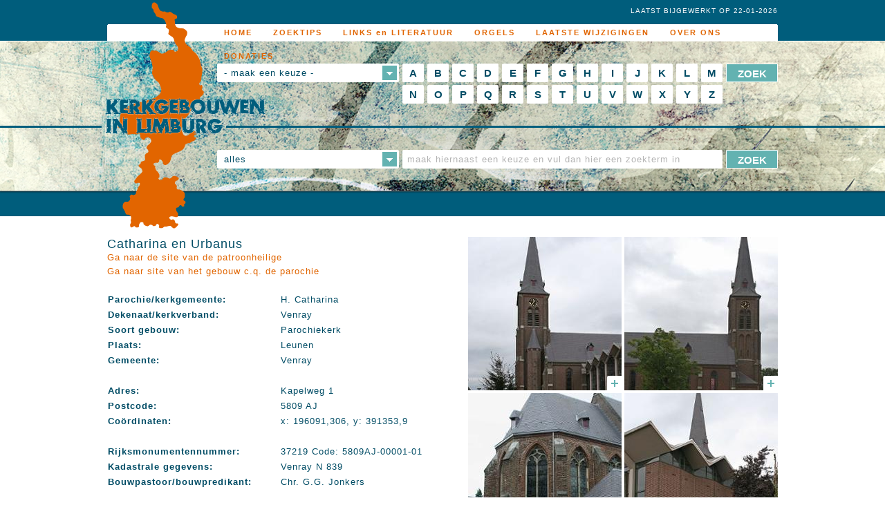

--- FILE ---
content_type: text/html;charset=UTF-8
request_url: https://www.kerkgebouwen-in-limburg.nl/kerken/leunen/catharina-en-urbanus
body_size: 74597
content:
<!DOCTYPE html>
<!--[if lt IE 7]>      <html class="no-js lt-ie9 lt-ie8 lt-ie7"> <![endif]-->
<!--[if IE 7]>         <html class="no-js lt-ie9 lt-ie8"> <![endif]-->
<!--[if IE 8]>         <html class="no-js lt-ie9"> <![endif]-->
<!--[if gt IE 8]><!--> <html class="no-js"> <!--<![endif]-->
  <head>
    <meta charset="utf-8">
    <meta http-equiv="X-UA-Compatible" content="IE=edge,chrome=1">
    <title>Kerkgebouwen in Limburg</title>
<meta name="description" content="Catharina en Urbanus Nieuwe deel van de kerk. Foto:juli 2007 Redengevende omschrijving Rijksdienst voor de Monumentenzorg Sint Catharinakerk. Laatgotische koor met driezijdige sluiting, XV, gerestaureerd in 1903." />
<meta name="keywords" content="nieuwbouw,ndash,schip,moderne,loopt,nieuwe,betonnen,werden,geplaatst,negen" />
<meta name="viewport" content="width=device-width">
    <link rel="stylesheet" href="https://www.kerkgebouwen-in-limburg.nl/admin/extern/style/normalize-1.1.3.css">
    <link rel="stylesheet" href="https://www.kerkgebouwen-in-limburg.nl/mwork/style/global.css">
    <link rel="stylesheet" href="https://www.kerkgebouwen-in-limburg.nl/mwork/style/images.css.jsp">
    <!--[if lt IE 9]><link rel="stylesheet" href="https://www.kerkgebouwen-in-limburg.nl/mwork/style/oldie.css"><![endif]-->
    <!--[if lt IE 8]><link rel="stylesheet" href="https://www.kerkgebouwen-in-limburg.nl/mwork/style/veryoldie.css"><![endif]-->
    <script src="https://www.kerkgebouwen-in-limburg.nl/admin/extern/scripts/modernizr/modernizr-2.6.2.min.js"></script>
  </head>
  <body>
    <!--[if lt IE 7]>
        <p class="chromeframe">You are using an <strong>outdated</strong> browser. Please <a href="http://browsehappy.com/">upgrade your browser</a> or <a href="http://www.google.com/chromeframe/?redirect=true">activate Google Chrome Frame</a> to improve your experience.</p>
    <![endif]-->
    <div id="mainContainer">
      <div id="mobileheader">
  <div style="position:relative;height:60px;width:100%;background-color:#FFFFFF;border-bottom:4px solid #e16500;">
    <div style="margin-left:10px;width:240px;float:left;"><a id="headerLogo" href="https://www.kerkgebouwen-in-limburg.nl/" title="Kerkgebouwen in Limburg"></a></div>
    <div style="float:right;margin-right:10px;">
      <div class="mobilemenuicon" style="margin-top:10px;width:35px;height:30px;cursor:pointer;" onclick="openMobileMenu()">
        <div style="height:6px;width:35px;background-color:#005D7C;"></div>
        <div style="height:2px;width:35px"></div>
        <div style="height:6px;width:35px;background-color:#005D7C;"></div>
        <div style="height:2px;width:35px"></div>
        <div style="height:6px;width:35px;background-color:#005D7C;"></div>
        <div style="height:2px;width:35px"></div>
        <div style="height:6px;width:35px;background-color:#005D7C;"></div>
      </div>
    </div>
    <div style="float:right;margin-right:10px;">
      <div class="mobilemenuicon" style="margin-top:10px;width:35px;height:30px;cursor:pointer;" onclick="openMobileSearch()">
        <img src="https://www.kerkgebouwen-in-limburg.nl/mwork/images/search.png">
      </div>
    </div>  
  </div>
</div>
<div id="mobilemenu" class="mmnotactive" style="positon:relative;border-bottom:3px solid #e16500">
  <div style="width:100%;height:40px;text-align:center;border-bottom:1px solid #e16500;cursor:pointer;font-size:24px;" onclick="document.location.href='https://www.kerkgebouwen-in-limburg.nl/';"><a class="navigationItemMobile" href="https://www.kerkgebouwen-in-limburg.nl/">HOME</a></div>
      <div style="width:100%;height:40px;text-align:center;border-bottom:1px solid #e16500;cursor:pointer;font-size:24px;" onclick="document.location.href='https://www.kerkgebouwen-in-limburg.nl/zoektips';"><a class="navigationItemMobile" href="https://www.kerkgebouwen-in-limburg.nl/zoektips">ZOEKTIPS</a></div>
      <div style="width:100%;height:40px;text-align:center;border-bottom:1px solid #e16500;cursor:pointer;font-size:24px;" onclick="document.location.href='https://www.kerkgebouwen-in-limburg.nl/links-en-literatuur';"><a class="navigationItemMobile" href="https://www.kerkgebouwen-in-limburg.nl/links-en-literatuur">LINKS en LITERATUUR</a></div>
      <div style="width:100%;height:40px;text-align:center;border-bottom:1px solid #e16500;cursor:pointer;font-size:24px;" onclick="document.location.href='https://www.kerkgebouwen-in-limburg.nl/orgels';"><a class="navigationItemMobile" href="https://www.kerkgebouwen-in-limburg.nl/orgels">ORGELS</a></div>
      <div style="width:100%;height:40px;text-align:center;border-bottom:1px solid #e16500;cursor:pointer;font-size:24px;" onclick="document.location.href='https://www.kerkgebouwen-in-limburg.nl/laatste-wijzigingen';"><a class="navigationItemMobile" href="https://www.kerkgebouwen-in-limburg.nl/laatste-wijzigingen">LAATSTE WIJZIGINGEN</a></div>
      <div style="width:100%;height:40px;text-align:center;border-bottom:1px solid #e16500;cursor:pointer;font-size:24px;" onclick="document.location.href='https://www.kerkgebouwen-in-limburg.nl/over-ons';"><a class="navigationItemMobile" href="https://www.kerkgebouwen-in-limburg.nl/over-ons">OVER ONS</a></div>
      <div style="width:100%;height:40px;text-align:center;border-bottom:1px solid #e16500;cursor:pointer;font-size:24px;" onclick="document.location.href='https://www.kerkgebouwen-in-limburg.nl/donaties';"><a class="navigationItemMobile" href="https://www.kerkgebouwen-in-limburg.nl/donaties">DONATIES</a></div>
      </div><div id="mobilesearch" class="mmnotactive" style="positon:relative;border-bottom:4px solid #e16500;padding:10px;">
  <br>
  <form id="searchFormLettersMobile" class="clearfix" action="https://www.kerkgebouwen-in-limburg.nl/" method="post">
    <input type="hidden" name="do_searchLetters" value="1">
    <select class="" id="searchFormLettersMobile_searchType" name="searchFormLetters_searchType" style="width:100%;height:40px;font-size:20px;margin-bottom:10px;">
      <option value="none" disabled="disabled" selected='selected'>- maak een keuze -</option>
      <option value="church">naam v/h kerkgebouw</option>
      <option value="architect">architect</option>
      <option value="artist">kunstenaar</option>
      <option value="city">plaatsnaam</option>
      <option value="municipality">gemeente</option>
      <option value="deanery">dekenaat/kerkverband</option>
    </select>
    <select class="" id="searchFormLettersMobile_searchLetter" name="searchFormLetters_searchLetter" style="width:100%;height:40px;font-size:20px;margin-bottom:10px;">
    <option id="searchFormLettersMobile_searchLetter_A" value="A">A</option><option id="searchFormLettersMobile_searchLetter_B" value="B">B</option><option id="searchFormLettersMobile_searchLetter_C" value="C">C</option><option id="searchFormLettersMobile_searchLetter_D" value="D">D</option><option id="searchFormLettersMobile_searchLetter_E" value="E">E</option><option id="searchFormLettersMobile_searchLetter_F" value="F">F</option><option id="searchFormLettersMobile_searchLetter_G" value="G">G</option><option id="searchFormLettersMobile_searchLetter_H" value="H">H</option><option id="searchFormLettersMobile_searchLetter_I" value="I">I</option><option id="searchFormLettersMobile_searchLetter_J" value="J">J</option><option id="searchFormLettersMobile_searchLetter_K" value="K">K</option><option id="searchFormLettersMobile_searchLetter_L" value="L">L</option><option id="searchFormLettersMobile_searchLetter_M" value="M">M</option><option id="searchFormLettersMobile_searchLetter_N" value="N">N</option><option id="searchFormLettersMobile_searchLetter_O" value="O">O</option><option id="searchFormLettersMobile_searchLetter_P" value="P">P</option><option id="searchFormLettersMobile_searchLetter_Q" value="Q">Q</option><option id="searchFormLettersMobile_searchLetter_R" value="R">R</option><option id="searchFormLettersMobile_searchLetter_S" value="S">S</option><option id="searchFormLettersMobile_searchLetter_T" value="T">T</option><option id="searchFormLettersMobile_searchLetter_U" value="U">U</option><option id="searchFormLettersMobile_searchLetter_V" value="V">V</option><option id="searchFormLettersMobile_searchLetter_W" value="W">W</option><option id="searchFormLettersMobile_searchLetter_X" value="X">X</option><option id="searchFormLettersMobile_searchLetter_Y" value="Y">Y</option><option id="searchFormLettersMobile_searchLetter_Z" value="Z">Z</option></select>
    <input type="submit" value="ZOEK" style="width:100%;font-size:20px;height:40px;background-color: #63b2b1;border: 1px solid #005D7C;border-radius: 1px;color: #ffffff;">
  </form>
  <br>
  <form id="searchFormTextMobile" class="clearfix" action="https://www.kerkgebouwen-in-limburg.nl/" method="post">
    <input type="hidden" name="do_searchText" value="1">
    <select class="" id="searchFormTextMobile_searchType" name="searchFormText_searchType" style="width:100%;height:40px;font-size:20px;margin-bottom:10px;">
      <option value="none" disabled="disabled">- maak een keuze -</option>
      <option value="all" selected='selected'>alles</option>
      <option value="church">naam v/h kerkgebouw</option>
      <option value="architect">architect</option>
      <option value="artist">kunstenaar</option>
      <option value="city">plaatsnaam</option>
      <option value="municipality">gemeente</option>
      <option value="deanery">dekenaat/kerkverband</option>
    </select>
    <input type="text" id="searchFormTextMobile_searchText" name="searchFormText_searchText" value="" placeholder="maak hiernaast een keuze en vul dan hier een zoekterm in" style="width:100%;font-size:20px;height:40px;margin-bottom:10px;">
    <input type="submit" value="ZOEK" style="width:100%;font-size:20px;height:40px;background-color: #63b2b1;border: 1px solid #005D7C;border-radius: 1px;color: #ffffff;">
  </form>
</div><div id="navigationContainer">
  <nav id="navigationCenter">
    <ul>
        <li style="width:130px;float:left;height:10px;" class="tabletnav"></li>
        <li class="homenav">
              <a class="navigationItem" href="https://www.kerkgebouwen-in-limburg.nl/">
                HOME</a>
            </li>
            <li class="">
              <a class="navigationItem" href="https://www.kerkgebouwen-in-limburg.nl/zoektips">
                ZOEKTIPS</a>
            </li>
            <li class="">
              <a class="navigationItem" href="https://www.kerkgebouwen-in-limburg.nl/links-en-literatuur">
                LINKS en LITERATUUR</a>
            </li>
            <li class="">
              <a class="navigationItem" href="https://www.kerkgebouwen-in-limburg.nl/orgels">
                ORGELS</a>
            </li>
            <li class="">
              <a class="navigationItem" href="https://www.kerkgebouwen-in-limburg.nl/laatste-wijzigingen">
                LAATSTE WIJZIGINGEN</a>
            </li>
            <li class="">
              <a class="navigationItem" href="https://www.kerkgebouwen-in-limburg.nl/over-ons">
                OVER ONS</a>
            </li>
            <li class="">
              <a class="navigationItem" href="https://www.kerkgebouwen-in-limburg.nl/donaties">
                DONATIES</a>
            </li>
            </ul>
      <img id="headerLimburg" src="https://www.kerkgebouwen-in-limburg.nl/mwork/images/spacer.gif" alt="">
  </nav>
</div><header>
  <div id="headerCenter">
    <div id="lastUpdate">LAATST BIJGEWERKT OP 22-01-2026</div><form id="searchFormLettersTablet" class="clearfix" action="https://www.kerkgebouwen-in-limburg.nl/" method="post">
      <div class="formTablet">
        <input type="hidden" name="do_searchLetters" value="1">
        <select class="searchTypeSelect" id="searchFormLettersTablet_searchType" name="searchFormLetters_searchType">
          <option value="none" disabled="disabled" selected='selected'>- maak een keuze -</option>
          <option value="church">naam v/h kerkgebouw</option>
          <option value="architect">architect</option>
          <option value="artist">kunstenaar</option>
          <option value="city">plaatsnaam</option>
          <option value="municipality">gemeente</option>
          <option value="deanery">dekenaat/kerkverband</option>
        </select>
      </div>
      <div class="formTabletButton">
        <input type="submit" value="ZOEK">
      </div>
      <div class="formTabletLetters">
        <select class="searchTypeSelect" id="searchFormLettersTablet_searchLetter" name="searchFormLetters_searchLetter">
        <option id="searchFormLettersTablet_searchLetter_A" value="A">A</option><option id="searchFormLettersTablet_searchLetter_B" value="B">B</option><option id="searchFormLettersTablet_searchLetter_C" value="C">C</option><option id="searchFormLettersTablet_searchLetter_D" value="D">D</option><option id="searchFormLettersTablet_searchLetter_E" value="E">E</option><option id="searchFormLettersTablet_searchLetter_F" value="F">F</option><option id="searchFormLettersTablet_searchLetter_G" value="G">G</option><option id="searchFormLettersTablet_searchLetter_H" value="H">H</option><option id="searchFormLettersTablet_searchLetter_I" value="I">I</option><option id="searchFormLettersTablet_searchLetter_J" value="J">J</option><option id="searchFormLettersTablet_searchLetter_K" value="K">K</option><option id="searchFormLettersTablet_searchLetter_L" value="L">L</option><option id="searchFormLettersTablet_searchLetter_M" value="M">M</option><option id="searchFormLettersTablet_searchLetter_N" value="N">N</option><option id="searchFormLettersTablet_searchLetter_O" value="O">O</option><option id="searchFormLettersTablet_searchLetter_P" value="P">P</option><option id="searchFormLettersTablet_searchLetter_Q" value="Q">Q</option><option id="searchFormLettersTablet_searchLetter_R" value="R">R</option><option id="searchFormLettersTablet_searchLetter_S" value="S">S</option><option id="searchFormLettersTablet_searchLetter_T" value="T">T</option><option id="searchFormLettersTablet_searchLetter_U" value="U">U</option><option id="searchFormLettersTablet_searchLetter_V" value="V">V</option><option id="searchFormLettersTablet_searchLetter_W" value="W">W</option><option id="searchFormLettersTablet_searchLetter_X" value="X">X</option><option id="searchFormLettersTablet_searchLetter_Y" value="Y">Y</option><option id="searchFormLettersTablet_searchLetter_Z" value="Z">Z</option></select>
      </div>
    </form>
    <form id="searchFormTextTablet" class="clearfix" action="https://www.kerkgebouwen-in-limburg.nl/" method="post">
      <div class="formTablet">
        <input type="hidden" name="do_searchText" value="1">
        <select class="searchTypeSelect" id="searchFormTextTablet_searchType" name="searchFormText_searchType">
          <option value="none" disabled="disabled">- maak een keuze -</option>
          <option value="all" selected='selected'>alles</option>
          <option value="church">kerkgebouw</option>
          <option value="architect">architect</option>
          <option value="artist">kunstenaar</option>
          <option value="city">plaatsnaam</option>
          <option value="municipality">gemeente</option>
          <option value="deanery">dekenaat/kerkverband</option>
        </select>
      </div>
      <div class="formTabletButton">
        <input type="submit" value="ZOEK">
      </div>
      <div class="formTabletText">
        <input type="text" id="searchFormTextTablet_searchText" name="searchFormText_searchText" value="" placeholder="maak hierboven eerst een keuze">
      </div>
    </form>

    <form id="searchFormLetters" class="clearfix" action="https://www.kerkgebouwen-in-limburg.nl/" method="post">
      <div class="formLeft" style="float: left;width: 268px;">
        <input type="hidden" name="do_searchLetters" value="1">
        <select class="searchTypeSelect" id="searchFormLetters_searchType" name="searchFormLetters_searchType">
          <option value="none" disabled="disabled" selected='selected'>- maak een keuze -</option>
          <option value="church">naam v/h kerkgebouw</option>
          <option value="architect">architect</option>
          <option value="artist">kunstenaar</option>
          <option value="city">plaatsnaam</option>
          <option value="municipality">gemeente</option>
          <option value="deanery">dekenaat/kerkverband</option>
        </select>
      </div>
      <div class="formMiddle">
        <label class="searchFormLetters_searchLetter">
            <input type="radio" id="searchFormLetters_searchLetter_A" name="searchFormLetters_searchLetter" value="A">
            A</label>
          <label class="searchFormLetters_searchLetter">
            <input type="radio" id="searchFormLetters_searchLetter_B" name="searchFormLetters_searchLetter" value="B">
            B</label>
          <label class="searchFormLetters_searchLetter">
            <input type="radio" id="searchFormLetters_searchLetter_C" name="searchFormLetters_searchLetter" value="C">
            C</label>
          <label class="searchFormLetters_searchLetter">
            <input type="radio" id="searchFormLetters_searchLetter_D" name="searchFormLetters_searchLetter" value="D">
            D</label>
          <label class="searchFormLetters_searchLetter">
            <input type="radio" id="searchFormLetters_searchLetter_E" name="searchFormLetters_searchLetter" value="E">
            E</label>
          <label class="searchFormLetters_searchLetter">
            <input type="radio" id="searchFormLetters_searchLetter_F" name="searchFormLetters_searchLetter" value="F">
            F</label>
          <label class="searchFormLetters_searchLetter">
            <input type="radio" id="searchFormLetters_searchLetter_G" name="searchFormLetters_searchLetter" value="G">
            G</label>
          <label class="searchFormLetters_searchLetter">
            <input type="radio" id="searchFormLetters_searchLetter_H" name="searchFormLetters_searchLetter" value="H">
            H</label>
          <label class="searchFormLetters_searchLetter">
            <input type="radio" id="searchFormLetters_searchLetter_I" name="searchFormLetters_searchLetter" value="I">
            I</label>
          <label class="searchFormLetters_searchLetter">
            <input type="radio" id="searchFormLetters_searchLetter_J" name="searchFormLetters_searchLetter" value="J">
            J</label>
          <label class="searchFormLetters_searchLetter">
            <input type="radio" id="searchFormLetters_searchLetter_K" name="searchFormLetters_searchLetter" value="K">
            K</label>
          <label class="searchFormLetters_searchLetter">
            <input type="radio" id="searchFormLetters_searchLetter_L" name="searchFormLetters_searchLetter" value="L">
            L</label>
          <label class="searchFormLetters_searchLetter">
            <input type="radio" id="searchFormLetters_searchLetter_M" name="searchFormLetters_searchLetter" value="M">
            M</label>
          <label class="searchFormLetters_searchLetter">
            <input type="radio" id="searchFormLetters_searchLetter_N" name="searchFormLetters_searchLetter" value="N">
            N</label>
          <label class="searchFormLetters_searchLetter">
            <input type="radio" id="searchFormLetters_searchLetter_O" name="searchFormLetters_searchLetter" value="O">
            O</label>
          <label class="searchFormLetters_searchLetter">
            <input type="radio" id="searchFormLetters_searchLetter_P" name="searchFormLetters_searchLetter" value="P">
            P</label>
          <label class="searchFormLetters_searchLetter">
            <input type="radio" id="searchFormLetters_searchLetter_Q" name="searchFormLetters_searchLetter" value="Q">
            Q</label>
          <label class="searchFormLetters_searchLetter">
            <input type="radio" id="searchFormLetters_searchLetter_R" name="searchFormLetters_searchLetter" value="R">
            R</label>
          <label class="searchFormLetters_searchLetter">
            <input type="radio" id="searchFormLetters_searchLetter_S" name="searchFormLetters_searchLetter" value="S">
            S</label>
          <label class="searchFormLetters_searchLetter">
            <input type="radio" id="searchFormLetters_searchLetter_T" name="searchFormLetters_searchLetter" value="T">
            T</label>
          <label class="searchFormLetters_searchLetter">
            <input type="radio" id="searchFormLetters_searchLetter_U" name="searchFormLetters_searchLetter" value="U">
            U</label>
          <label class="searchFormLetters_searchLetter">
            <input type="radio" id="searchFormLetters_searchLetter_V" name="searchFormLetters_searchLetter" value="V">
            V</label>
          <label class="searchFormLetters_searchLetter">
            <input type="radio" id="searchFormLetters_searchLetter_W" name="searchFormLetters_searchLetter" value="W">
            W</label>
          <label class="searchFormLetters_searchLetter">
            <input type="radio" id="searchFormLetters_searchLetter_X" name="searchFormLetters_searchLetter" value="X">
            X</label>
          <label class="searchFormLetters_searchLetter">
            <input type="radio" id="searchFormLetters_searchLetter_Y" name="searchFormLetters_searchLetter" value="Y">
            Y</label>
          <label class="searchFormLetters_searchLetter">
            <input type="radio" id="searchFormLetters_searchLetter_Z" name="searchFormLetters_searchLetter" value="Z">
            Z</label>
          </div>
      <div class="formRight">
        <input type="submit" value="ZOEK">
      </div>
    </form>
    <form id="searchFormText" class="clearfix" action="https://www.kerkgebouwen-in-limburg.nl/" method="post">
      <div class="formLeft">
        <input type="hidden" name="do_searchText" value="1">
        <select class="searchTypeSelect" id="searchFormText_searchType" name="searchFormText_searchType">
          <option value="none" disabled="disabled">- maak een keuze -</option>
          <option value="all" selected='selected'>alles</option>
          <option value="church">kerkgebouw</option>
          <option value="architect">architect</option>
          <option value="artist">kunstenaar</option>
          <option value="city">plaatsnaam</option>
          <option value="municipality">gemeente</option>
          <option value="deanery">dekenaat/kerkverband</option>
        </select>
      </div>
      <div class="formMiddle">
        <input type="text" id="searchFormText_searchText" name="searchFormText_searchText" value="" placeholder="maak hiernaast een keuze en vul dan hier een zoekterm in">
      </div>
      <div class="formRight">
        <input type="submit" value="ZOEK">
      </div>
    </form>
    <div id="searchedFor">
      </div>
  </div>
</header><div id="centerDiv" class="clearfix">
        <div class="contentDiv clearfix">
  <div class="dualColumnImageLeft clearfix"><h1 class="h1">Catharina en Urbanus</h1><a href="http://www.heiligen.net/apr/frm2904.htm" rel="external">Ga naar de site van de patroonheilige</a><br><a href="https://www.parochie-lvh.nl/" rel="external">Ga naar site van het gebouw c.q. de parochie</a><br>
  &nbsp;
  <table class="infoTable">
    <colgroup>
      <col width="250">
      <col width="*">
    </colgroup>
    <tr>
        <td class="header">Parochie/kerkgemeente:</td>
        <td>H. Catharina</td>
      </tr>
      <tr>
        <td class="header">Dekenaat/kerkverband:</td>
        <td>Venray</td>
      </tr>
      <tr>
        <td class="header">Soort gebouw:</td>
        <td>Parochiekerk</td>
      </tr>
      <tr>
        <td class="header">Plaats:</td>
        <td>Leunen</td>
      </tr>
      <tr>
          <td class="header">Gemeente:</td>
          <td>Venray</td>
        </tr>
        <tr><td colspan="2">&nbsp;</td></tr><tr>
        <td class="header">Adres:</td>
        <td>Kapelweg 1</td>
      </tr>
      <tr>
        <td class="header">Postcode:</td>
        <td>5809 AJ</td>
      </tr>
      <tr>
        <td class="header">Coördinaten:</td>
        <td>x: 196091,306, y: 391353,9</td>
      </tr>
      <tr><td colspan="2">&nbsp;</td></tr><tr>
        <td class="header">Rijksmonumentennummer:</td>
        <td>37219  Code: 5809AJ-00001-01</td>
      </tr>
      <tr>
        <td class="header">Kadastrale gegevens:</td>
        <td>Venray N 839</td>
      </tr>
      <tr>
        <td class="header">Bouwpastoor/bouwpredikant:</td>
        <td>Chr. G.G. Jonkers</td>
      </tr>
      <tr><td colspan="2">&nbsp;</td></tr><tr>
        <td class="header">Architect(en):</td>
        <td>
          <div><a href="https://www.kerkgebouwen-in-limburg.nl/architecten/swinkels">Swinkels, Anton</a></div></td>
      </tr>
      <tr><td colspan="2">&nbsp;</td></tr><tr>
        <td class="header">Kunstenaar(s):</td>
        <td>
          <div><a href="https://www.kerkgebouwen-in-limburg.nl/kunstenaars/vos-charles">Vos, Charles</a></div><div><a href="https://www.kerkgebouwen-in-limburg.nl/kunstenaars/wildschut-daan">Wildschut, Daan</a></div></td>
      </tr>
      <tr><td colspan="2">&nbsp;</td></tr><tr>
        <td class="header">Huidig gebruik:</td>
        <td>R.K. Kerk</td>
      </tr>
      </table>
  </div><div class="dualColumnImageRight clearfix"><a class="imageContainer" data-merlin-id="23631" href="javascript:void(0);">
          <img src="https://www.kerkgebouwen-in-limburg.nl/files/15248/w222/ext-2.jpg" alt="" class="image" style='top:-56px;'>
          <img src="https://www.kerkgebouwen-in-limburg.nl/mwork/images/spacer.gif" alt="" class="imagePlus">
        </a>
        <a class="imageContainer" data-merlin-id="23632" href="javascript:void(0);">
          <img src="https://www.kerkgebouwen-in-limburg.nl/files/15240/w222/ext-4.jpg" alt="" class="image" style='top:-56px;'>
          <img src="https://www.kerkgebouwen-in-limburg.nl/mwork/images/spacer.gif" alt="" class="imagePlus">
        </a>
        <a class="imageContainer" data-merlin-id="23633" href="javascript:void(0);">
          <img src="https://www.kerkgebouwen-in-limburg.nl/files/15220/w222/ext-5.jpg" alt="" class="image" style='top:-56px;'>
          <img src="https://www.kerkgebouwen-in-limburg.nl/mwork/images/spacer.gif" alt="" class="imagePlus">
        </a>
        <a class="imageContainer" data-merlin-id="23634" href="javascript:void(0);">
          <img src="https://www.kerkgebouwen-in-limburg.nl/files/15228/w222/ext-6.jpg" alt="" class="image" style='top:-60px;'>
          <img src="https://www.kerkgebouwen-in-limburg.nl/mwork/images/spacer.gif" alt="" class="imagePlus">
        </a>
        <a href="javascript:void(0);" onclick="showMorePhotos()" style="float: right;">Meer foto's &rsaquo;&rsaquo;</a></div></div>
<div id="moreText" class="contentDiv clearfix"><p><strong><img src="https://www.kerkgebouwen-in-limburg.nl/files/15238/ext-1.jpg"></strong></p>
<p><em>Nieuwe deel van de kerk. Foto:juli 2007</em></p>
<p><strong>Redengevende omschrijving Rijksdienst voor de Monumentenzorg</strong></p>
<p>Sint Catharinakerk. Laatgotische koor met driezijdige sluiting, XV, gerestaureerd in 1903. Preekstoel, XVII. Houten beeld van de H. Catharina, XVII B. (Datum: 21-01-1970).</p>
<p><strong>Ruimtelijke context</strong></p>
<p>De moderne kerk is gebouwd tegen de zuidgevel van de aloude parochiekerk. De kerk ligt met de in de jaren dertig van de 20ste eeuw gebouwde pastorie op een eiland waar de Kapelweg omheen loopt. Tegenover de kerk liggen de basisschool en het kerkhof. Rechts van het moderne deel der kerk ligt, gehuisvest in een noodvoorziening, eveneens een deel van de school. Voor het moderne kerkschip is het trottoir zeer breed, zodat men bijna kan spreken van een pleintje. De toren is een landmark. In 1986 werd bericht dat het 15de-eeuwse koor, de neogotische kerk, de preekstoel en het Catharinabeeld onder de monumentenwet vielen.</p>
<p><strong>Type</strong></p>
<p>Rechthoekige bakstenen kerkzaal met V-vormige betonnen dakschalen, die aansluit op een (neo)gotische kerk. Het nieuwe deel heeft een axiaal bankenplan dat op een naar het liturgisch centrum aflopende vloer staat.</p>
<p><strong>Bouwgeschiedenis</strong></p>
<p>Voorgangsters</p>
<p>In 1433 gaf de bisschop van Luik toestemming om in Leunen een kapel te bouwen. Het oude priesterkoor van de huidige kerk stamt uit deze periode. In de 18de eeuw was er sprake van een bakstenen gebouw met een achthoekige koorafsluiting. Wegens bouwvalligheid werd het gewelf in het schip vervangen door een plat plafond. Tevens werden in de vijf travee&euml;n enkele vensters dichtgemetseld. Architect Corbey bouwde in 1886 een eenbeukig schip aan het koor, dat bleef behouden. Het oude schip werd gesloopt. Hij ontwierp ook een (1889) een dakruiter op het middenschip. Architect Caspar Franssen restaureerde in 1904 het oude priesterkoor. Hierin werd in 1918 glas-in-lood geplaatst. De firma Groenendaal bouwde in 1907 de kerktoren, die als enige in de omgeving van Venray vrijwel ongeschonden door de Tweede Wereldoorlog kwam. In 1933 werd het rectoraat verheven tot parochie. De verwachting was, dat de kerk te klein zou gaan worden en in 1935 werd de kerk uitgebreid met een sacristie en twee kinderkapellen. In de gewelven van de kerk waren in ieder geval twee schilderingen aangebracht: de Droom van Jozef en de Boodschap aan de Herders. Duits granaatvuur beschadigde in november 1944 de kerk weliswaar aanzienlijk, maar herstel was mogelijk en werd na de oorlog ter hand genomen. De opdracht werd verleend aan architect Jules Kayser uit Venlo, die vanaf 1946 de werkzaamheden leidde aan de kerk, de pastorie, kapelanie en school. Eveneens in dat jaar waren de herstellingen gereed; de toren werd als laatste hersteld. Pastoor G. Vorstermans wilde vervolgens de kerk verfraaien met schilderingen en glas-in-lood van Charles Eyck, maar de levertijd hiervan liep op tot tien jaar. Omdat hij niet zolang wilde wachten zocht de pastoor contact met Daan Wildschut, die immers in de directe omgeving van Eyck werkte en gaf opdracht tot het maken van de verfraaiing. De BBC verleende in 1949 haar goedkeuring en in de loop van 1950 werden de schilderingen opgeleverd.</p>
<p><img src="https://www.kerkgebouwen-in-limburg.nl/files/15219/leunen-oud.jpg">&nbsp;<em>Oude kerk aan het einde van de oorlog.</em></p>
<p><em>De beschadigingen konden hersteld worden. Bron: De verwoeste kerken in Limburg / A. van Rijswijck, pr. -1946</em></p>
<p>Huidige kerk</p>
<p>Als gevolg van de bevolkingsgroei na de Tweede Wereldoorlog werd de noodzaak om te komen tot een groter kerkgebouw steeds nijpender. In 1959 werd pastoor Jonkers benoemd in Leunen. Hij was daarvoor in Wellerlooi reeds bouwpastoor geweest. In 1963 werd het besluit genomen de kerk met circa 300 zitplaatsen uit te breiden en het architectenbureau Swinkels en Salemans werd aangezocht voor het ontwerp. Een geheel nieuwe kerk bleek, in tegenstelling tot uitbreiding van de oude, niet haalbaar. De kinderkapellen dienden hiertoe te verdwijnen. Het eerste ontwerp met begroting werd in 1964 gepresenteerd. Na enige aanpassingen kon in 1965&nbsp;echter met de bouw worden begonnen. De uitvoering was in handen van aannemersfirma gebroeders Dinghs uit Castenray. De dakschalen werden vervaardigd in de betonfabriek Nelissen te Venray. De meest in het oog springende wijziging was het omdraaien van de schalen, zodat deze hol in plaats van bol op het dak kwamen te liggen. De negen dakelementen werden op de voorgestorte muren geplaatst met een hijskraan. De vloer liep naar het vieringaltaar toe enigszins af. De hoeveelheid meerwerk was beduidend groter dan gedacht. Dit had vooral te maken met de aansluiting van de nieuwbouw op de oude kerk, die lastiger was dan voorzien en de uitbreiding van de verwarmingskelder. Mgr. Moors consacreerde de kerk op 17 oktober 1966.</p>
<p><strong>Exterieur</strong></p>
<p><img src="https://www.kerkgebouwen-in-limburg.nl/files/15237/ext-3.jpg"></p>
<p><em>Noordzijde oude kerk</em>. <em>Foto:juli 2007</em></p>
<p>De nieuwbouw is dwars op het schip, tegen de zuidgevel van de neogotische kerk geplaatst. De nieuwbouw heeft een zaagtanddak, dat aan de kopse kanten oversteekt als gevolg van het gebruik van negen holliggende schaaldelen, die op achttien (negen aan elke zijde) betonnen pijlers met keperboogconstructie rusten. Aan de voorzijde &ndash; de westgevel &ndash; is de betonnen draagconstructie tot een hoogte van circa twee meter met baksteen in klezorenverband dichtgemetseld. Daarboven zijn in metalen sponningen grote glasramen aangebracht. Aan de rechterzijde van de westgevel staat een ingangsportaal met een zaagtanddak dat met inmiddels groen geoxideerde koperen platen bekleed is. De kerk wordt betreden via een dubbele ingang met glazen deuren. De zuidgevel is met uitzondering van stroken glas, die de verbinding vormen tussen de zijgevels en het dak, opgetrokken in baksteen. De nieuwbouw is met de oude kerk verbonden door een ingesnoerd gedeelte, waarin alternerend vensters en gesloten betonnen delen staan. De aansluiting heeft een plat dak. Tussen de sacristie en de nieuwbouw is een zij-ingang gemaakt.</p>
<p><strong>Interieur</strong></p>
<p><img src="https://www.kerkgebouwen-in-limburg.nl/files/46314/w640b1/DSC_0789.jpg" width="640"></p>
<p>Zicht op het altaar, oude kerk. <em>Foto: september 2021</em></p>
<p><img src="https://www.kerkgebouwen-in-limburg.nl/files/15215/int-aansluiting oude kerk.jpg">&nbsp;<em>Aansluiting oude kerk/nieuwbouw</em></p>
<p><img src="https://www.kerkgebouwen-in-limburg.nl/files/15216/int-nieuwbouw.jpg"></p>
<p><em>Interieur nieuwbouw</em></p>
<p>De nieuwbouw aan de kerk bestaat uit acht travee&euml;n. De kerkvloer loopt naar achteren lichtelijk omhoog. In het schip van de oude kerk is een verhoging gemaakt met twee treden, waarop het vieringaltaar is geplaatst. Door de opstelling van dit nieuwe koor is het mogelijk, vanuit de nieuwbouw het koor goed te zien. Tevens is in de oude kerk het bankenplan deels gehandhaafd, zodat ook van daaruit het altaar goed te zien is. De oude kerk functioneert thans als dagkerk. De overgang tussen de oude en de moderne kerk is voorzien van een houten plafond, waarboven een smalle glasstrook de verbinding vormt met het schaaldak. De ingangspartij met zijn zaagtanddak en roodkoperen bekleding loopt in de kerk door. De zuidwand is over zes travee&euml;n voorzien van non-figuratief glas-in-lood. De in gele baksteen opgetrokken oostmuur is een harmonicawand zonder dragende functie. Boven de muur loopt een strook met non-figuratief glas-in-metaal. De niet-dragende achterwand daarentegen is recht. Achter in de kerk staat het doopvont geflankeerd door twee banken.</p>
<p>(Bron: Dr A. Jacobs en Drs. A.A. Wiekart &ndash; Kerken na 1940. Inventarisatie en waardenstelling kerkelijke bouwkunst na 1940 &ndash;Roermond &ndash; Stichting Monumentenhuis Limburg, 2003).</p>
<p>Zie ook: <a href="http://www.dekenaatvenray.nl/" target="_blank">http://www.dekenaatvenray.nl/</a></p>
<p><strong>Orgel</strong></p>
<p>Het in 1914 door Vermeulen (Weert) in deze kerk geplaatste tweemanuaals orgel ging in 1944 verloren. Verschueren Orgelbouw (Heythuyzen) plaatste in 1949 een nieuw tweemanuaals orgel.</p>
<p>&nbsp;</p>
<p>&nbsp;&nbsp;&nbsp;&nbsp;&nbsp;&nbsp;&nbsp;&nbsp;&nbsp;&nbsp;&nbsp;&nbsp;&nbsp;&nbsp;&nbsp;&nbsp;&nbsp;&nbsp;&nbsp;&nbsp;&nbsp;&nbsp;&nbsp;&nbsp;&nbsp;&nbsp;&nbsp;&nbsp;&nbsp;&nbsp;&nbsp;&nbsp;&nbsp;&nbsp;&nbsp;&nbsp;&nbsp;&nbsp;&nbsp;&nbsp;&nbsp;&nbsp;&nbsp;&nbsp;&nbsp;&nbsp; <em>- gegevens m.b.t. dispositie niet voorhanden -</em></p>
<p>Bron: G.M.I.Quaedvlieg &ndash; Orgeldocumentatie Limburg (Stadsbibliotheek Maastricht)</p></div><div id="morePhotos" class="contentDiv clearfix">
    <a class="imageContainer bottomImageContainer first" data-merlin-id="23631" href="javascript:void(0);">
          <img src="https://www.kerkgebouwen-in-limburg.nl/files/15248/w239/ext-2.jpg" alt="" class="image" style='top:-60px;'>
          <img src="https://www.kerkgebouwen-in-limburg.nl/mwork/images/spacer.gif" alt="" class="imagePlus">
        </a>
        <a class="imageContainer bottomImageContainer" data-merlin-id="23632" href="javascript:void(0);">
          <img src="https://www.kerkgebouwen-in-limburg.nl/files/15240/w239/ext-4.jpg" alt="" class="image" style='top:-60px;'>
          <img src="https://www.kerkgebouwen-in-limburg.nl/mwork/images/spacer.gif" alt="" class="imagePlus">
        </a>
        <a class="imageContainer bottomImageContainer" data-merlin-id="23633" href="javascript:void(0);">
          <img src="https://www.kerkgebouwen-in-limburg.nl/files/15220/w239/ext-5.jpg" alt="" class="image" style='top:-60px;'>
          <img src="https://www.kerkgebouwen-in-limburg.nl/mwork/images/spacer.gif" alt="" class="imagePlus">
        </a>
        <a class="imageContainer bottomImageContainer" data-merlin-id="23634" href="javascript:void(0);">
          <img src="https://www.kerkgebouwen-in-limburg.nl/files/15228/w239/ext-6.jpg" alt="" class="image" style='top:-65px;'>
          <img src="https://www.kerkgebouwen-in-limburg.nl/mwork/images/spacer.gif" alt="" class="imagePlus">
        </a>
        <a class="imageContainer bottomImageContainer first" data-merlin-id="23635" href="javascript:void(0);">
          <img src="https://www.kerkgebouwen-in-limburg.nl/files/15227/h239/ext-7.jpg" alt="" class="image" style='left:-59px;'>
          <img src="https://www.kerkgebouwen-in-limburg.nl/mwork/images/spacer.gif" alt="" class="imagePlus">
        </a>
        <a class="imageContainer bottomImageContainer" data-merlin-id="46322" href="javascript:void(0);">
          <img src="https://www.kerkgebouwen-in-limburg.nl/files/46309/w239/dsc_0784.jpg" alt="" class="image" style='top:-61px;'>
          <img src="https://www.kerkgebouwen-in-limburg.nl/mwork/images/spacer.gif" alt="" class="imagePlus">
        </a>
        <a class="imageContainer bottomImageContainer" data-merlin-id="46323" href="javascript:void(0);">
          <img src="https://www.kerkgebouwen-in-limburg.nl/files/46310/w239/dsc_0785.jpg" alt="" class="image" style='top:-64px;'>
          <img src="https://www.kerkgebouwen-in-limburg.nl/mwork/images/spacer.gif" alt="" class="imagePlus">
        </a>
        <a class="imageContainer bottomImageContainer" data-merlin-id="46324" href="javascript:void(0);">
          <img src="https://www.kerkgebouwen-in-limburg.nl/files/46311/h239/dsc_0786.jpg" alt="" class="image" style='left:-59px;'>
          <img src="https://www.kerkgebouwen-in-limburg.nl/mwork/images/spacer.gif" alt="" class="imagePlus">
        </a>
        <a class="imageContainer bottomImageContainer first" data-merlin-id="46331" href="javascript:void(0);">
          <img src="https://www.kerkgebouwen-in-limburg.nl/files/46321/w239/dsc_0797.jpg" alt="" class="image" style='top:-59px;'>
          <img src="https://www.kerkgebouwen-in-limburg.nl/mwork/images/spacer.gif" alt="" class="imagePlus">
        </a>
        <a class="imageContainer bottomImageContainer" data-merlin-id="46333" href="javascript:void(0);">
          <img src="https://www.kerkgebouwen-in-limburg.nl/files/46332/w239/dsc_0798.jpg" alt="" class="image" style='top:-61px;'>
          <img src="https://www.kerkgebouwen-in-limburg.nl/mwork/images/spacer.gif" alt="" class="imagePlus">
        </a>
        <a class="imageContainer bottomImageContainer" data-merlin-id="46334" href="javascript:void(0);">
          <img src="https://www.kerkgebouwen-in-limburg.nl/files/46319/h239/dsc_0795.jpg" alt="" class="image" style='left:-59px;'>
          <img src="https://www.kerkgebouwen-in-limburg.nl/mwork/images/spacer.gif" alt="" class="imagePlus">
        </a>
        <a class="imageContainer bottomImageContainer" data-merlin-id="46335" href="javascript:void(0);">
          <img src="https://www.kerkgebouwen-in-limburg.nl/files/46318/h239/dsc_0794.jpg" alt="" class="image" style='left:-61px;'>
          <img src="https://www.kerkgebouwen-in-limburg.nl/mwork/images/spacer.gif" alt="" class="imagePlus">
        </a>
        <div class="imageContainer bottomImageContainer first" data-merlin-id="23629">
          <div class="imageText"><p>Glas-in-lood</p>
<p><a href="http://www.glasmalerei-ev.de/pages/b97/b97.shtml" target="_blank">Afbeeldingen</a>. Centraal een calvarie-afbeelding, met onder aan H. Longinus, die een lans in een draak steekt. In de ramen ter weerszijden de offers van Abraham en Melchesidech met de vier profeten, die Christus komst hebben voorzegd: Dani&euml;l, Isa&iuml;as, Jeremias, Ezechi&euml;l. Daarboven bustes met de vier evangelisten met hun symbool. De beide offers zijn prefiguraties op de kruisdood.</p></div>
          <img src="https://www.kerkgebouwen-in-limburg.nl/mwork/images/spacer.gif" alt="" class="imagePlus">
        </div>
        <div class="imageContainer bottomImageContainer" data-merlin-id="23630">
          <div class="imageText"><p>Glas-in-metaal. Acht non-figuratieve ramen als een doorlopende wand.</p></div>
          <img src="https://www.kerkgebouwen-in-limburg.nl/mwork/images/spacer.gif" alt="" class="imagePlus">
        </div>
        <a class="imageContainer bottomImageContainer" data-merlin-id="46330" href="javascript:void(0);">
          <img src="https://www.kerkgebouwen-in-limburg.nl/files/46320/h239/dsc_0796.jpg" alt="" class="image" style='left:-59px;'>
          <img src="https://www.kerkgebouwen-in-limburg.nl/mwork/images/spacer.gif" alt="" class="imagePlus">
        </a>
        <a class="imageContainer bottomImageContainer" data-merlin-id="46327" href="javascript:void(0);">
          <img src="https://www.kerkgebouwen-in-limburg.nl/files/46316/h239/dsc_0792.jpg" alt="" class="image" style='left:-49px;'>
          <img src="https://www.kerkgebouwen-in-limburg.nl/mwork/images/spacer.gif" alt="" class="imagePlus">
        </a>
        <a class="imageContainer bottomImageContainer first" data-merlin-id="46328" href="javascript:void(0);">
          <img src="https://www.kerkgebouwen-in-limburg.nl/files/46315/h239/dsc_0791.jpg" alt="" class="image" style='left:-60px;'>
          <img src="https://www.kerkgebouwen-in-limburg.nl/mwork/images/spacer.gif" alt="" class="imagePlus">
        </a>
        <a class="imageContainer bottomImageContainer" data-merlin-id="46329" href="javascript:void(0);">
          <img src="https://www.kerkgebouwen-in-limburg.nl/files/46317/h239/dsc_0793.jpg" alt="" class="image" style='left:-60px;'>
          <img src="https://www.kerkgebouwen-in-limburg.nl/mwork/images/spacer.gif" alt="" class="imagePlus">
        </a>
        <div class="imageContainer bottomImageContainer" data-merlin-id="23627">
          <div class="imageText"><p>Altaar. Zware vierkante gebouchardeerde, donkergrijze kolom met daarop een aan alle zijden uitstekende blokvormige, witgrijze mensa. Rondom de onderzijde van de mensa loopt een uitgehouwen sierlijst. geen foto beschikbaar.</p></div>
          <img src="https://www.kerkgebouwen-in-limburg.nl/mwork/images/spacer.gif" alt="" class="imagePlus">
        </div>
        <div class="imageContainer bottomImageContainer" data-merlin-id="23626">
          <div class="imageText"><p>Doopvont. Achtzijdige voet en sokkel, waarop een achtzijdige vont met rond geelkoperen deksel. Vier zich krullende beugels lopen vanaf de rand van de deksel naar het midden waar zij een soort kroon vormen met daarop een bol met kruis. Geen foto beschikbaar.</p></div>
          <img src="https://www.kerkgebouwen-in-limburg.nl/mwork/images/spacer.gif" alt="" class="imagePlus">
        </div>
        <div class="imageContainer bottomImageContainer first" data-merlin-id="23628">
          <div class="imageText"><p>Tabernakel. Tegen de muur achter het volksaltaar staat het tabernakel. De voorzijde is voorzien van een reli&euml;f met een voorstelling van de annunciatie. Geen foto beschikbaar.</p></div>
          <img src="https://www.kerkgebouwen-in-limburg.nl/mwork/images/spacer.gif" alt="" class="imagePlus">
        </div>
        <a class="imageContainer bottomImageContainer" data-merlin-id="46325" href="javascript:void(0);">
          <img src="https://www.kerkgebouwen-in-limburg.nl/files/46312/w239/dsc_0787.jpg" alt="" class="image" style='top:-59px;'>
          <img src="https://www.kerkgebouwen-in-limburg.nl/mwork/images/spacer.gif" alt="" class="imagePlus">
        </a>
        <a class="imageContainer bottomImageContainer" data-merlin-id="46326" href="javascript:void(0);">
          <img src="https://www.kerkgebouwen-in-limburg.nl/files/46313/w239/dsc_0788.jpg" alt="" class="image" style='top:-121px;'>
          <img src="https://www.kerkgebouwen-in-limburg.nl/mwork/images/spacer.gif" alt="" class="imagePlus">
        </a>
        <a class="imageContainer bottomImageContainer" data-merlin-id="23636" href="javascript:void(0);">
          <img src="https://www.kerkgebouwen-in-limburg.nl/files/15217/h239/oorlogsteken.jpg" alt="" class="image" style='left:-111px;'>
          <img src="https://www.kerkgebouwen-in-limburg.nl/mwork/images/spacer.gif" alt="" class="imagePlus">
        </a>
        <a class="imageContainer bottomImageContainer first" data-merlin-id="23625" href="javascript:void(0);">
          <img src="https://www.kerkgebouwen-in-limburg.nl/files/15239/h239/plattegrond.jpg" alt="" class="image" style='left:-37px;'>
          <img src="https://www.kerkgebouwen-in-limburg.nl/mwork/images/spacer.gif" alt="" class="imagePlus">
        </a>
        <div class="imageContainer bottomImageContainer" data-merlin-id="40298">
          <div class="imageText"><p><a href="https://www.charlesvos.nl/religieuze-werken/werken-in-kerken/heilige-catharinakerk-leunen-venray" target="_blank">Werken van Charles Vos</a></p></div>
          <img src="https://www.kerkgebouwen-in-limburg.nl/mwork/images/spacer.gif" alt="" class="imagePlus">
        </div>
        <div class="inactiveImageContainer bottomImageContainer">&nbsp;</div><div class="inactiveImageContainer bottomImageContainer">&nbsp;</div></div>
  </div>
      <footer>
  <div id="footerCenter">
    <a href="https://www.kerkgebouwen-in-limburg.nl/disclaimer">disclaimer</a>
    <span class="separator">|</span>
    <a href="http://www.heiligen.net/" rel="external">Heiligennet</a>
    <span class="separator">|</span>
    © 2014 Stichting Databank Kerkgebouwen in Limburg
    <span class="separator">|</span>
    <a href="http://www.mediamens.nl" rel="external" title="produced by www.mediamens.nl">produced by <img src="https://www.kerkgebouwen-in-limburg.nl/mwork/images/spacer.gif" id="mIcon"> www.mediamens.nl</a>
  </div>
</footer><img id="overlayWhite" src="https://www.kerkgebouwen-in-limburg.nl/mwork/images/spacer.gif" alt="">
  <div id="overlayContentContainer">
    <div id="overlayContent_23631" data-merlin-id="23631" class="overlayContent">
        <div class="overlayContentHeader">
          Catharina en Urbanus<a class="overlayContentClose" href="javascript:void(0);" onclick="hideOverlayContent()" title="Sluiten"></a>
        </div>
        <div class="overlayContentLoad">
          <div class="overlayContentImage">
            <img class="loadImageGrey" src="https://www.kerkgebouwen-in-limburg.nl/mwork/images/ajax-loader.gif" alt="">
            <a href="javascript:void(0);" class="overlayNavigation right" title="Volgende">
                <img src="https://www.kerkgebouwen-in-limburg.nl/mwork/images/spacer.gif" alt="" class="overlayNavigationArrow">
              </a>
              </div>
        </div>
      </div>
      <div id="overlayContent_23632" data-merlin-id="23632" class="overlayContent">
        <div class="overlayContentHeader">
          Catharina en Urbanus<a class="overlayContentClose" href="javascript:void(0);" onclick="hideOverlayContent()" title="Sluiten"></a>
        </div>
        <div class="overlayContentLoad">
          <div class="overlayContentImage">
            <img class="loadImageGrey" src="https://www.kerkgebouwen-in-limburg.nl/mwork/images/ajax-loader.gif" alt="">
            <a href="javascript:void(0);" class="overlayNavigation left" title="Vorige">
                <img src="https://www.kerkgebouwen-in-limburg.nl/mwork/images/spacer.gif" alt="" class="overlayNavigationArrow">
              </a>
              <a href="javascript:void(0);" class="overlayNavigation right" title="Volgende">
                <img src="https://www.kerkgebouwen-in-limburg.nl/mwork/images/spacer.gif" alt="" class="overlayNavigationArrow">
              </a>
              </div>
        </div>
      </div>
      <div id="overlayContent_23633" data-merlin-id="23633" class="overlayContent">
        <div class="overlayContentHeader">
          Catharina en Urbanus<a class="overlayContentClose" href="javascript:void(0);" onclick="hideOverlayContent()" title="Sluiten"></a>
        </div>
        <div class="overlayContentLoad">
          <div class="overlayContentImage">
            <img class="loadImageGrey" src="https://www.kerkgebouwen-in-limburg.nl/mwork/images/ajax-loader.gif" alt="">
            <a href="javascript:void(0);" class="overlayNavigation left" title="Vorige">
                <img src="https://www.kerkgebouwen-in-limburg.nl/mwork/images/spacer.gif" alt="" class="overlayNavigationArrow">
              </a>
              <a href="javascript:void(0);" class="overlayNavigation right" title="Volgende">
                <img src="https://www.kerkgebouwen-in-limburg.nl/mwork/images/spacer.gif" alt="" class="overlayNavigationArrow">
              </a>
              </div>
        </div>
      </div>
      <div id="overlayContent_23634" data-merlin-id="23634" class="overlayContent">
        <div class="overlayContentHeader">
          Catharina en Urbanus<a class="overlayContentClose" href="javascript:void(0);" onclick="hideOverlayContent()" title="Sluiten"></a>
        </div>
        <div class="overlayContentLoad">
          <div class="overlayContentImage">
            <img class="loadImageGrey" src="https://www.kerkgebouwen-in-limburg.nl/mwork/images/ajax-loader.gif" alt="">
            <a href="javascript:void(0);" class="overlayNavigation left" title="Vorige">
                <img src="https://www.kerkgebouwen-in-limburg.nl/mwork/images/spacer.gif" alt="" class="overlayNavigationArrow">
              </a>
              <a href="javascript:void(0);" class="overlayNavigation right" title="Volgende">
                <img src="https://www.kerkgebouwen-in-limburg.nl/mwork/images/spacer.gif" alt="" class="overlayNavigationArrow">
              </a>
              </div>
        </div>
      </div>
      <div id="overlayContent_23635" data-merlin-id="23635" class="overlayContent">
        <div class="overlayContentHeader">
          Catharina en Urbanus<a class="overlayContentClose" href="javascript:void(0);" onclick="hideOverlayContent()" title="Sluiten"></a>
        </div>
        <div class="overlayContentLoad">
          <div class="overlayContentImage">
            <img class="loadImageGrey" src="https://www.kerkgebouwen-in-limburg.nl/mwork/images/ajax-loader.gif" alt="">
            <a href="javascript:void(0);" class="overlayNavigation left" title="Vorige">
                <img src="https://www.kerkgebouwen-in-limburg.nl/mwork/images/spacer.gif" alt="" class="overlayNavigationArrow">
              </a>
              <a href="javascript:void(0);" class="overlayNavigation right" title="Volgende">
                <img src="https://www.kerkgebouwen-in-limburg.nl/mwork/images/spacer.gif" alt="" class="overlayNavigationArrow">
              </a>
              </div>
        </div>
      </div>
      <div id="overlayContent_46322" data-merlin-id="46322" class="overlayContent">
        <div class="overlayContentHeader">
          Catharina en Urbanus<a class="overlayContentClose" href="javascript:void(0);" onclick="hideOverlayContent()" title="Sluiten"></a>
        </div>
        <div class="overlayContentLoad">
          <div class="overlayContentImage">
            <img class="loadImageGrey" src="https://www.kerkgebouwen-in-limburg.nl/mwork/images/ajax-loader.gif" alt="">
            <a href="javascript:void(0);" class="overlayNavigation left" title="Vorige">
                <img src="https://www.kerkgebouwen-in-limburg.nl/mwork/images/spacer.gif" alt="" class="overlayNavigationArrow">
              </a>
              <a href="javascript:void(0);" class="overlayNavigation right" title="Volgende">
                <img src="https://www.kerkgebouwen-in-limburg.nl/mwork/images/spacer.gif" alt="" class="overlayNavigationArrow">
              </a>
              </div>
        </div>
      </div>
      <div id="overlayContent_46323" data-merlin-id="46323" class="overlayContent">
        <div class="overlayContentHeader">
          Catharina en Urbanus<a class="overlayContentClose" href="javascript:void(0);" onclick="hideOverlayContent()" title="Sluiten"></a>
        </div>
        <div class="overlayContentLoad">
          <div class="overlayContentImage">
            <img class="loadImageGrey" src="https://www.kerkgebouwen-in-limburg.nl/mwork/images/ajax-loader.gif" alt="">
            <a href="javascript:void(0);" class="overlayNavigation left" title="Vorige">
                <img src="https://www.kerkgebouwen-in-limburg.nl/mwork/images/spacer.gif" alt="" class="overlayNavigationArrow">
              </a>
              <a href="javascript:void(0);" class="overlayNavigation right" title="Volgende">
                <img src="https://www.kerkgebouwen-in-limburg.nl/mwork/images/spacer.gif" alt="" class="overlayNavigationArrow">
              </a>
              </div>
        </div>
      </div>
      <div id="overlayContent_46324" data-merlin-id="46324" class="overlayContent">
        <div class="overlayContentHeader">
          Catharina en Urbanus<a class="overlayContentClose" href="javascript:void(0);" onclick="hideOverlayContent()" title="Sluiten"></a>
        </div>
        <div class="overlayContentLoad">
          <div class="overlayContentImage">
            <img class="loadImageGrey" src="https://www.kerkgebouwen-in-limburg.nl/mwork/images/ajax-loader.gif" alt="">
            <a href="javascript:void(0);" class="overlayNavigation left" title="Vorige">
                <img src="https://www.kerkgebouwen-in-limburg.nl/mwork/images/spacer.gif" alt="" class="overlayNavigationArrow">
              </a>
              <a href="javascript:void(0);" class="overlayNavigation right" title="Volgende">
                <img src="https://www.kerkgebouwen-in-limburg.nl/mwork/images/spacer.gif" alt="" class="overlayNavigationArrow">
              </a>
              </div>
        </div>
      </div>
      <div id="overlayContent_46331" data-merlin-id="46331" class="overlayContent">
        <div class="overlayContentHeader">
          Catharina en Urbanus<a class="overlayContentClose" href="javascript:void(0);" onclick="hideOverlayContent()" title="Sluiten"></a>
        </div>
        <div class="overlayContentLoad">
          <div class="overlayContentImage">
            <img class="loadImageGrey" src="https://www.kerkgebouwen-in-limburg.nl/mwork/images/ajax-loader.gif" alt="">
            <a href="javascript:void(0);" class="overlayNavigation left" title="Vorige">
                <img src="https://www.kerkgebouwen-in-limburg.nl/mwork/images/spacer.gif" alt="" class="overlayNavigationArrow">
              </a>
              <a href="javascript:void(0);" class="overlayNavigation right" title="Volgende">
                <img src="https://www.kerkgebouwen-in-limburg.nl/mwork/images/spacer.gif" alt="" class="overlayNavigationArrow">
              </a>
              </div>
        </div>
      </div>
      <div id="overlayContent_46333" data-merlin-id="46333" class="overlayContent">
        <div class="overlayContentHeader">
          Catharina en Urbanus<a class="overlayContentClose" href="javascript:void(0);" onclick="hideOverlayContent()" title="Sluiten"></a>
        </div>
        <div class="overlayContentLoad">
          <div class="overlayContentImage">
            <img class="loadImageGrey" src="https://www.kerkgebouwen-in-limburg.nl/mwork/images/ajax-loader.gif" alt="">
            <a href="javascript:void(0);" class="overlayNavigation left" title="Vorige">
                <img src="https://www.kerkgebouwen-in-limburg.nl/mwork/images/spacer.gif" alt="" class="overlayNavigationArrow">
              </a>
              <a href="javascript:void(0);" class="overlayNavigation right" title="Volgende">
                <img src="https://www.kerkgebouwen-in-limburg.nl/mwork/images/spacer.gif" alt="" class="overlayNavigationArrow">
              </a>
              </div>
        </div>
      </div>
      <div id="overlayContent_46334" data-merlin-id="46334" class="overlayContent">
        <div class="overlayContentHeader">
          Catharina en Urbanus<a class="overlayContentClose" href="javascript:void(0);" onclick="hideOverlayContent()" title="Sluiten"></a>
        </div>
        <div class="overlayContentLoad">
          <div class="overlayContentImage">
            <img class="loadImageGrey" src="https://www.kerkgebouwen-in-limburg.nl/mwork/images/ajax-loader.gif" alt="">
            <a href="javascript:void(0);" class="overlayNavigation left" title="Vorige">
                <img src="https://www.kerkgebouwen-in-limburg.nl/mwork/images/spacer.gif" alt="" class="overlayNavigationArrow">
              </a>
              <a href="javascript:void(0);" class="overlayNavigation right" title="Volgende">
                <img src="https://www.kerkgebouwen-in-limburg.nl/mwork/images/spacer.gif" alt="" class="overlayNavigationArrow">
              </a>
              </div>
        </div>
      </div>
      <div id="overlayContent_46335" data-merlin-id="46335" class="overlayContent">
        <div class="overlayContentHeader">
          Catharina en Urbanus<a class="overlayContentClose" href="javascript:void(0);" onclick="hideOverlayContent()" title="Sluiten"></a>
        </div>
        <div class="overlayContentLoad">
          <div class="overlayContentImage">
            <img class="loadImageGrey" src="https://www.kerkgebouwen-in-limburg.nl/mwork/images/ajax-loader.gif" alt="">
            <a href="javascript:void(0);" class="overlayNavigation left" title="Vorige">
                <img src="https://www.kerkgebouwen-in-limburg.nl/mwork/images/spacer.gif" alt="" class="overlayNavigationArrow">
              </a>
              <a href="javascript:void(0);" class="overlayNavigation right" title="Volgende">
                <img src="https://www.kerkgebouwen-in-limburg.nl/mwork/images/spacer.gif" alt="" class="overlayNavigationArrow">
              </a>
              </div>
        </div>
      </div>
      <div id="overlayContent_23629" data-merlin-id="23629" class="overlayContent">
        <div class="overlayContentHeader">
          Catharina en Urbanus<a class="overlayContentClose" href="javascript:void(0);" onclick="hideOverlayContent()" title="Sluiten"></a>
        </div>
        <div class="overlayContentLoad">
          <div class="overlayContentImage">
            <img class="loadImageGrey" src="https://www.kerkgebouwen-in-limburg.nl/mwork/images/ajax-loader.gif" alt="">
            <a href="javascript:void(0);" class="overlayNavigation left" title="Vorige">
                <img src="https://www.kerkgebouwen-in-limburg.nl/mwork/images/spacer.gif" alt="" class="overlayNavigationArrow">
              </a>
              <a href="javascript:void(0);" class="overlayNavigation right" title="Volgende">
                <img src="https://www.kerkgebouwen-in-limburg.nl/mwork/images/spacer.gif" alt="" class="overlayNavigationArrow">
              </a>
              </div>
        </div>
      </div>
      <div id="overlayContent_23630" data-merlin-id="23630" class="overlayContent">
        <div class="overlayContentHeader">
          Catharina en Urbanus<a class="overlayContentClose" href="javascript:void(0);" onclick="hideOverlayContent()" title="Sluiten"></a>
        </div>
        <div class="overlayContentLoad">
          <div class="overlayContentImage">
            <img class="loadImageGrey" src="https://www.kerkgebouwen-in-limburg.nl/mwork/images/ajax-loader.gif" alt="">
            <a href="javascript:void(0);" class="overlayNavigation left" title="Vorige">
                <img src="https://www.kerkgebouwen-in-limburg.nl/mwork/images/spacer.gif" alt="" class="overlayNavigationArrow">
              </a>
              <a href="javascript:void(0);" class="overlayNavigation right" title="Volgende">
                <img src="https://www.kerkgebouwen-in-limburg.nl/mwork/images/spacer.gif" alt="" class="overlayNavigationArrow">
              </a>
              </div>
        </div>
      </div>
      <div id="overlayContent_46330" data-merlin-id="46330" class="overlayContent">
        <div class="overlayContentHeader">
          Catharina en Urbanus<a class="overlayContentClose" href="javascript:void(0);" onclick="hideOverlayContent()" title="Sluiten"></a>
        </div>
        <div class="overlayContentLoad">
          <div class="overlayContentImage">
            <img class="loadImageGrey" src="https://www.kerkgebouwen-in-limburg.nl/mwork/images/ajax-loader.gif" alt="">
            <a href="javascript:void(0);" class="overlayNavigation left" title="Vorige">
                <img src="https://www.kerkgebouwen-in-limburg.nl/mwork/images/spacer.gif" alt="" class="overlayNavigationArrow">
              </a>
              <a href="javascript:void(0);" class="overlayNavigation right" title="Volgende">
                <img src="https://www.kerkgebouwen-in-limburg.nl/mwork/images/spacer.gif" alt="" class="overlayNavigationArrow">
              </a>
              </div>
        </div>
      </div>
      <div id="overlayContent_46327" data-merlin-id="46327" class="overlayContent">
        <div class="overlayContentHeader">
          Catharina en Urbanus<a class="overlayContentClose" href="javascript:void(0);" onclick="hideOverlayContent()" title="Sluiten"></a>
        </div>
        <div class="overlayContentLoad">
          <div class="overlayContentImage">
            <img class="loadImageGrey" src="https://www.kerkgebouwen-in-limburg.nl/mwork/images/ajax-loader.gif" alt="">
            <a href="javascript:void(0);" class="overlayNavigation left" title="Vorige">
                <img src="https://www.kerkgebouwen-in-limburg.nl/mwork/images/spacer.gif" alt="" class="overlayNavigationArrow">
              </a>
              <a href="javascript:void(0);" class="overlayNavigation right" title="Volgende">
                <img src="https://www.kerkgebouwen-in-limburg.nl/mwork/images/spacer.gif" alt="" class="overlayNavigationArrow">
              </a>
              </div>
        </div>
      </div>
      <div id="overlayContent_46328" data-merlin-id="46328" class="overlayContent">
        <div class="overlayContentHeader">
          Catharina en Urbanus<a class="overlayContentClose" href="javascript:void(0);" onclick="hideOverlayContent()" title="Sluiten"></a>
        </div>
        <div class="overlayContentLoad">
          <div class="overlayContentImage">
            <img class="loadImageGrey" src="https://www.kerkgebouwen-in-limburg.nl/mwork/images/ajax-loader.gif" alt="">
            <a href="javascript:void(0);" class="overlayNavigation left" title="Vorige">
                <img src="https://www.kerkgebouwen-in-limburg.nl/mwork/images/spacer.gif" alt="" class="overlayNavigationArrow">
              </a>
              <a href="javascript:void(0);" class="overlayNavigation right" title="Volgende">
                <img src="https://www.kerkgebouwen-in-limburg.nl/mwork/images/spacer.gif" alt="" class="overlayNavigationArrow">
              </a>
              </div>
        </div>
      </div>
      <div id="overlayContent_46329" data-merlin-id="46329" class="overlayContent">
        <div class="overlayContentHeader">
          Catharina en Urbanus<a class="overlayContentClose" href="javascript:void(0);" onclick="hideOverlayContent()" title="Sluiten"></a>
        </div>
        <div class="overlayContentLoad">
          <div class="overlayContentImage">
            <img class="loadImageGrey" src="https://www.kerkgebouwen-in-limburg.nl/mwork/images/ajax-loader.gif" alt="">
            <a href="javascript:void(0);" class="overlayNavigation left" title="Vorige">
                <img src="https://www.kerkgebouwen-in-limburg.nl/mwork/images/spacer.gif" alt="" class="overlayNavigationArrow">
              </a>
              <a href="javascript:void(0);" class="overlayNavigation right" title="Volgende">
                <img src="https://www.kerkgebouwen-in-limburg.nl/mwork/images/spacer.gif" alt="" class="overlayNavigationArrow">
              </a>
              </div>
        </div>
      </div>
      <div id="overlayContent_23627" data-merlin-id="23627" class="overlayContent">
        <div class="overlayContentHeader">
          Catharina en Urbanus<a class="overlayContentClose" href="javascript:void(0);" onclick="hideOverlayContent()" title="Sluiten"></a>
        </div>
        <div class="overlayContentLoad">
          <div class="overlayContentImage">
            <img class="loadImageGrey" src="https://www.kerkgebouwen-in-limburg.nl/mwork/images/ajax-loader.gif" alt="">
            <a href="javascript:void(0);" class="overlayNavigation left" title="Vorige">
                <img src="https://www.kerkgebouwen-in-limburg.nl/mwork/images/spacer.gif" alt="" class="overlayNavigationArrow">
              </a>
              <a href="javascript:void(0);" class="overlayNavigation right" title="Volgende">
                <img src="https://www.kerkgebouwen-in-limburg.nl/mwork/images/spacer.gif" alt="" class="overlayNavigationArrow">
              </a>
              </div>
        </div>
      </div>
      <div id="overlayContent_23626" data-merlin-id="23626" class="overlayContent">
        <div class="overlayContentHeader">
          Catharina en Urbanus<a class="overlayContentClose" href="javascript:void(0);" onclick="hideOverlayContent()" title="Sluiten"></a>
        </div>
        <div class="overlayContentLoad">
          <div class="overlayContentImage">
            <img class="loadImageGrey" src="https://www.kerkgebouwen-in-limburg.nl/mwork/images/ajax-loader.gif" alt="">
            <a href="javascript:void(0);" class="overlayNavigation left" title="Vorige">
                <img src="https://www.kerkgebouwen-in-limburg.nl/mwork/images/spacer.gif" alt="" class="overlayNavigationArrow">
              </a>
              <a href="javascript:void(0);" class="overlayNavigation right" title="Volgende">
                <img src="https://www.kerkgebouwen-in-limburg.nl/mwork/images/spacer.gif" alt="" class="overlayNavigationArrow">
              </a>
              </div>
        </div>
      </div>
      <div id="overlayContent_23628" data-merlin-id="23628" class="overlayContent">
        <div class="overlayContentHeader">
          Catharina en Urbanus<a class="overlayContentClose" href="javascript:void(0);" onclick="hideOverlayContent()" title="Sluiten"></a>
        </div>
        <div class="overlayContentLoad">
          <div class="overlayContentImage">
            <img class="loadImageGrey" src="https://www.kerkgebouwen-in-limburg.nl/mwork/images/ajax-loader.gif" alt="">
            <a href="javascript:void(0);" class="overlayNavigation left" title="Vorige">
                <img src="https://www.kerkgebouwen-in-limburg.nl/mwork/images/spacer.gif" alt="" class="overlayNavigationArrow">
              </a>
              <a href="javascript:void(0);" class="overlayNavigation right" title="Volgende">
                <img src="https://www.kerkgebouwen-in-limburg.nl/mwork/images/spacer.gif" alt="" class="overlayNavigationArrow">
              </a>
              </div>
        </div>
      </div>
      <div id="overlayContent_46325" data-merlin-id="46325" class="overlayContent">
        <div class="overlayContentHeader">
          Catharina en Urbanus<a class="overlayContentClose" href="javascript:void(0);" onclick="hideOverlayContent()" title="Sluiten"></a>
        </div>
        <div class="overlayContentLoad">
          <div class="overlayContentImage">
            <img class="loadImageGrey" src="https://www.kerkgebouwen-in-limburg.nl/mwork/images/ajax-loader.gif" alt="">
            <a href="javascript:void(0);" class="overlayNavigation left" title="Vorige">
                <img src="https://www.kerkgebouwen-in-limburg.nl/mwork/images/spacer.gif" alt="" class="overlayNavigationArrow">
              </a>
              <a href="javascript:void(0);" class="overlayNavigation right" title="Volgende">
                <img src="https://www.kerkgebouwen-in-limburg.nl/mwork/images/spacer.gif" alt="" class="overlayNavigationArrow">
              </a>
              </div>
        </div>
      </div>
      <div id="overlayContent_46326" data-merlin-id="46326" class="overlayContent">
        <div class="overlayContentHeader">
          Catharina en Urbanus<a class="overlayContentClose" href="javascript:void(0);" onclick="hideOverlayContent()" title="Sluiten"></a>
        </div>
        <div class="overlayContentLoad">
          <div class="overlayContentImage">
            <img class="loadImageGrey" src="https://www.kerkgebouwen-in-limburg.nl/mwork/images/ajax-loader.gif" alt="">
            <a href="javascript:void(0);" class="overlayNavigation left" title="Vorige">
                <img src="https://www.kerkgebouwen-in-limburg.nl/mwork/images/spacer.gif" alt="" class="overlayNavigationArrow">
              </a>
              <a href="javascript:void(0);" class="overlayNavigation right" title="Volgende">
                <img src="https://www.kerkgebouwen-in-limburg.nl/mwork/images/spacer.gif" alt="" class="overlayNavigationArrow">
              </a>
              </div>
        </div>
      </div>
      <div id="overlayContent_23636" data-merlin-id="23636" class="overlayContent">
        <div class="overlayContentHeader">
          Catharina en Urbanus<a class="overlayContentClose" href="javascript:void(0);" onclick="hideOverlayContent()" title="Sluiten"></a>
        </div>
        <div class="overlayContentLoad">
          <div class="overlayContentImage">
            <img class="loadImageGrey" src="https://www.kerkgebouwen-in-limburg.nl/mwork/images/ajax-loader.gif" alt="">
            <a href="javascript:void(0);" class="overlayNavigation left" title="Vorige">
                <img src="https://www.kerkgebouwen-in-limburg.nl/mwork/images/spacer.gif" alt="" class="overlayNavigationArrow">
              </a>
              <a href="javascript:void(0);" class="overlayNavigation right" title="Volgende">
                <img src="https://www.kerkgebouwen-in-limburg.nl/mwork/images/spacer.gif" alt="" class="overlayNavigationArrow">
              </a>
              </div>
        </div>
      </div>
      <div id="overlayContent_23625" data-merlin-id="23625" class="overlayContent">
        <div class="overlayContentHeader">
          Catharina en Urbanus<a class="overlayContentClose" href="javascript:void(0);" onclick="hideOverlayContent()" title="Sluiten"></a>
        </div>
        <div class="overlayContentLoad">
          <div class="overlayContentImage">
            <img class="loadImageGrey" src="https://www.kerkgebouwen-in-limburg.nl/mwork/images/ajax-loader.gif" alt="">
            <a href="javascript:void(0);" class="overlayNavigation left" title="Vorige">
                <img src="https://www.kerkgebouwen-in-limburg.nl/mwork/images/spacer.gif" alt="" class="overlayNavigationArrow">
              </a>
              <a href="javascript:void(0);" class="overlayNavigation right" title="Volgende">
                <img src="https://www.kerkgebouwen-in-limburg.nl/mwork/images/spacer.gif" alt="" class="overlayNavigationArrow">
              </a>
              </div>
        </div>
      </div>
      <div id="overlayContent_40298" data-merlin-id="40298" class="overlayContent">
        <div class="overlayContentHeader">
          Catharina en Urbanus<a class="overlayContentClose" href="javascript:void(0);" onclick="hideOverlayContent()" title="Sluiten"></a>
        </div>
        <div class="overlayContentLoad">
          <div class="overlayContentImage">
            <img class="loadImageGrey" src="https://www.kerkgebouwen-in-limburg.nl/mwork/images/ajax-loader.gif" alt="">
            <a href="javascript:void(0);" class="overlayNavigation left" title="Vorige">
                <img src="https://www.kerkgebouwen-in-limburg.nl/mwork/images/spacer.gif" alt="" class="overlayNavigationArrow">
              </a>
              </div>
        </div>
      </div>
      </div>
  <img id="headerLine" src="https://www.kerkgebouwen-in-limburg.nl/mwork/images/spacer.gif" alt="">
      <div id="headerLogoContainer">
        <div id="headerLogoCenter">
          <a id="headerLogo" href="https://www.kerkgebouwen-in-limburg.nl/" title="Kerkgebouwen in Limburg"></a>
        </div>
      </div>
    </div>
    <script src="//ajax.googleapis.com/ajax/libs/jquery/1.11.0/jquery.min.js"></script>
<script>
  window.jQuery || document.write('<script src="https://www.kerkgebouwen-in-limburg.nl/admin/extern/scripts/jquery/jquery-1.11.0.min.js"><\/script>');
  var cURL = "https://www.kerkgebouwen-in-limburg.nl/";
</script>
<script src="https://www.kerkgebouwen-in-limburg.nl/mwork/scripts/jquery.selectbox-0.2.custom.js"></script>
<script src="https://www.kerkgebouwen-in-limburg.nl/mwork/scripts/global.js"></script>
</body>
</html>